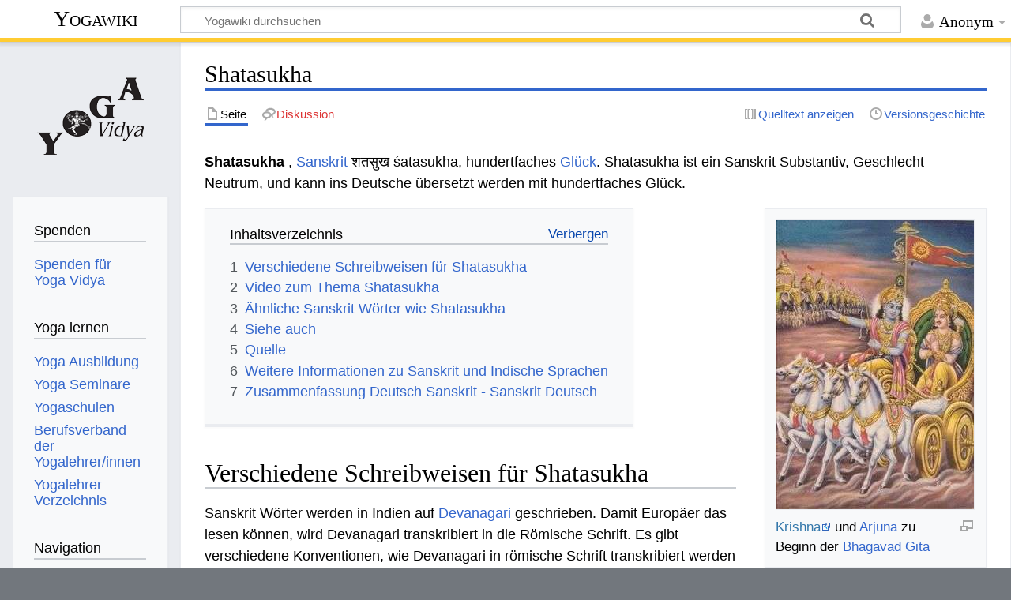

--- FILE ---
content_type: text/html; charset=UTF-8
request_url: https://wiki.yoga-vidya.de/Shatasukha
body_size: 7341
content:
<!DOCTYPE html>
<html class="client-nojs" lang="de" dir="ltr">
<head>
<meta charset="UTF-8"/>
<title>Shatasukha – Yogawiki</title>
<script>document.documentElement.className="client-js";RLCONF={"wgBreakFrames":false,"wgSeparatorTransformTable":[",\t.",".\t,"],"wgDigitTransformTable":["",""],"wgDefaultDateFormat":"dmy","wgMonthNames":["","Januar","Februar","März","April","Mai","Juni","Juli","August","September","Oktober","November","Dezember"],"wgRequestId":"6ceb9df0a9bc4380d48071cf","wgCSPNonce":false,"wgCanonicalNamespace":"","wgCanonicalSpecialPageName":false,"wgNamespaceNumber":0,"wgPageName":"Shatasukha","wgTitle":"Shatasukha","wgCurRevisionId":794334,"wgRevisionId":794334,"wgArticleId":68225,"wgIsArticle":true,"wgIsRedirect":false,"wgAction":"view","wgUserName":null,"wgUserGroups":["*"],"wgCategories":["Sanskrit Substantiv Neutrum","Sanskrit","Glossar"],"wgPageContentLanguage":"de","wgPageContentModel":"wikitext","wgRelevantPageName":"Shatasukha","wgRelevantArticleId":68225,"wgIsProbablyEditable":false,"wgRelevantPageIsProbablyEditable":false,"wgRestrictionEdit":[],"wgRestrictionMove":[],"ev-youtube-config":{"class"
:"embedvideo-player","loading":"lazy","frameborder":0,"allow":"accelerometer; clipboard-write; encrypted-media; fullscreen; gyroscope; picture-in-picture; autoplay","modestbranding":1,"allowfullscreen":"true","width":640,"height":360}};RLSTATE={"site.styles":"ready","user.styles":"ready","user":"ready","user.options":"loading","ext.embedVideo.styles":"ready","skins.timeless":"ready"};RLPAGEMODULES=["ext.embedVideo.consent","site","mediawiki.page.ready","mediawiki.toc","skins.timeless.js","ext.embedVideo.overlay"];</script>
<script>(RLQ=window.RLQ||[]).push(function(){mw.loader.implement("user.options@12s5i",function($,jQuery,require,module){mw.user.tokens.set({"patrolToken":"+\\","watchToken":"+\\","csrfToken":"+\\"});});});</script>
<link rel="stylesheet" href="/load.php?lang=de&amp;modules=ext.embedVideo.styles%7Cskins.timeless&amp;only=styles&amp;skin=timeless"/>
<script async="" src="/load.php?lang=de&amp;modules=startup&amp;only=scripts&amp;raw=1&amp;skin=timeless"></script>
<!--[if IE]><link rel="stylesheet" href="/skins/Timeless/resources/IE9fixes.css?ffe73" media="screen"/><![endif]-->
<meta name="ResourceLoaderDynamicStyles" content=""/>
<link rel="stylesheet" href="/load.php?lang=de&amp;modules=site.styles&amp;only=styles&amp;skin=timeless"/>
<meta name="generator" content="MediaWiki 1.39.6"/>
<meta name="format-detection" content="telephone=no"/>
<meta name="viewport" content="width=device-width, initial-scale=1.0, user-scalable=yes, minimum-scale=0.25, maximum-scale=5.0"/>
<link rel="icon" href="/images/favicon.ico"/>
<link rel="search" type="application/opensearchdescription+xml" href="/opensearch_desc.php" title="Yogawiki (de)"/>
<link rel="EditURI" type="application/rsd+xml" href="https://wiki.yoga-vidya.de/api.php?action=rsd"/>
<link rel="alternate" type="application/atom+xml" title="Atom-Feed für „Yogawiki“" href="/index.php?title=Spezial:Letzte_%C3%84nderungen&amp;feed=atom"/>
<!-- Plausible -->
<script defer data-domain="wiki.yoga-vidya.de" src="https://plausible.io/js/script.js"></script>
</head>
<body class="mediawiki ltr sitedir-ltr mw-hide-empty-elt ns-0 ns-subject page-Shatasukha rootpage-Shatasukha skin-timeless action-view skin--responsive"><div id="mw-wrapper"><div id="mw-header-container" class="ts-container"><div id="mw-header" class="ts-inner"><div id="user-tools"><div id="personal"><h2><span>Anonym</span></h2><div id="personal-inner" class="dropdown"><div role="navigation" class="mw-portlet" id="p-personal" title="Benutzermenü" aria-labelledby="p-personal-label"><h3 id="p-personal-label" lang="de" dir="ltr">Nicht angemeldet</h3><div class="mw-portlet-body"><ul lang="de" dir="ltr"><li id="pt-login" class="mw-list-item"><a href="/index.php?title=Spezial:Anmelden&amp;returnto=Shatasukha" title="Sich anzumelden wird gerne gesehen, ist jedoch nicht zwingend erforderlich. [o]" accesskey="o"><span>Anmelden</span></a></li></ul></div></div></div></div></div><div id="p-logo-text" class="mw-portlet" role="banner"><a id="p-banner" class="mw-wiki-title" href="/Hauptseite">Yogawiki</a></div><div class="mw-portlet" id="p-search"><h3 lang="de" dir="ltr"><label for="searchInput">Suche</label></h3><form action="/index.php" id="searchform"><div id="simpleSearch"><div id="searchInput-container"><input type="search" name="search" placeholder="Yogawiki durchsuchen" aria-label="Yogawiki durchsuchen" autocapitalize="sentences" title="Yogawiki durchsuchen [f]" accesskey="f" id="searchInput"/></div><input type="hidden" value="Spezial:Suche" name="title"/><input class="searchButton mw-fallbackSearchButton" type="submit" name="fulltext" title="Suche nach Seiten, die diesen Text enthalten" id="mw-searchButton" value="Suchen"/><input class="searchButton" type="submit" name="go" title="Gehe direkt zu der Seite mit genau diesem Namen, falls sie vorhanden ist." id="searchButton" value="Seite"/></div></form></div></div><div class="visualClear"></div></div><div id="mw-header-hack" class="color-bar"><div class="color-middle-container"><div class="color-middle"></div></div><div class="color-left"></div><div class="color-right"></div></div><div id="mw-header-nav-hack"><div class="color-bar"><div class="color-middle-container"><div class="color-middle"></div></div><div class="color-left"></div><div class="color-right"></div></div></div><div id="menus-cover"></div><div id="mw-content-container" class="ts-container"><div id="mw-content-block" class="ts-inner"><div id="mw-content-wrapper"><div id="mw-content"><div id="content" class="mw-body" role="main"><div class="mw-indicators">
</div>
<h1 id="firstHeading" class="firstHeading mw-first-heading"><span class="mw-page-title-main">Shatasukha</span></h1><div id="bodyContentOuter"><div id="siteSub">Aus Yogawiki</div><div id="mw-page-header-links"><div role="navigation" class="mw-portlet tools-inline" id="p-namespaces" aria-labelledby="p-namespaces-label"><h3 id="p-namespaces-label" lang="de" dir="ltr">Namensräume</h3><div class="mw-portlet-body"><ul lang="de" dir="ltr"><li id="ca-nstab-main" class="selected mw-list-item"><a href="/Shatasukha" title="Seiteninhalt anzeigen [c]" accesskey="c"><span>Seite</span></a></li><li id="ca-talk" class="new mw-list-item"><a href="/index.php?title=Diskussion:Shatasukha&amp;action=edit&amp;redlink=1" rel="discussion" title="Diskussion zum Seiteninhalt (Seite nicht vorhanden) [t]" accesskey="t"><span>Diskussion</span></a></li></ul></div></div><div role="navigation" class="mw-portlet tools-inline" id="p-more" aria-labelledby="p-more-label"><h3 id="p-more-label" lang="de" dir="ltr">Mehr</h3><div class="mw-portlet-body"><ul lang="de" dir="ltr"><li id="ca-more" class="dropdown-toggle mw-list-item"><span>Mehr</span></li></ul></div></div><div role="navigation" class="mw-portlet tools-inline" id="p-views" aria-labelledby="p-views-label"><h3 id="p-views-label" lang="de" dir="ltr">Seitenaktionen</h3><div class="mw-portlet-body"><ul lang="de" dir="ltr"><li id="ca-view" class="selected mw-list-item"><a href="/Shatasukha"><span>Lesen</span></a></li><li id="ca-viewsource" class="mw-list-item"><a href="/index.php?title=Shatasukha&amp;action=edit" title="Diese Seite ist geschützt. Ihr Quelltext kann dennoch angesehen und kopiert werden. [e]" accesskey="e"><span>Quelltext anzeigen</span></a></li><li id="ca-history" class="mw-list-item"><a href="/index.php?title=Shatasukha&amp;action=history" title="Frühere Versionen dieser Seite [h]" accesskey="h"><span>Versionsgeschichte</span></a></li></ul></div></div></div><div class="visualClear"></div><div id="bodyContent"><div id="contentSub"></div><div id="mw-content-text" class="mw-body-content mw-content-ltr" lang="de" dir="ltr"><div class="mw-parser-output"><p><b>Shatasukha</b> , <a href="/Sanskrit" title="Sanskrit">Sanskrit</a> शतसुख śatasukha, hundertfaches <a href="/Gl%C3%BCck" title="Glück">Glück</a>. Shatasukha ist ein Sanskrit Substantiv, Geschlecht Neutrum, und kann ins Deutsche übersetzt werden mit hundertfaches Glück. 
</p>
<div class="thumb tright"><div class="thumbinner" style="width:252px;"><a href="/Datei:Krishna_Arjuna_Bhagavad_Gita.jpg" class="image"><img alt="" src="/images/thumb/b/bf/Krishna_Arjuna_Bhagavad_Gita.jpg/250px-Krishna_Arjuna_Bhagavad_Gita.jpg" decoding="async" width="250" height="366" class="thumbimage" srcset="/images/b/bf/Krishna_Arjuna_Bhagavad_Gita.jpg 1.5x" /></a>  <div class="thumbcaption"><div class="magnify"><a href="/Datei:Krishna_Arjuna_Bhagavad_Gita.jpg" class="internal" title="vergrößern"></a></div><a target="_blank" rel="noreferrer noopener" class="external text" href="http://www.yoga-vidya.de/Bilder/Galerien/Krishnatext.html">Krishna</a> und <a href="/Arjuna" title="Arjuna">Arjuna</a> zu Beginn der <a href="/Bhagavad_Gita" class="mw-redirect" title="Bhagavad Gita">Bhagavad Gita</a></div></div></div>
<div id="toc" class="toc" role="navigation" aria-labelledby="mw-toc-heading"><input type="checkbox" role="button" id="toctogglecheckbox" class="toctogglecheckbox" style="display:none" /><div class="toctitle" lang="de" dir="ltr"><h2 id="mw-toc-heading">Inhaltsverzeichnis</h2><span class="toctogglespan"><label class="toctogglelabel" for="toctogglecheckbox"></label></span></div>
<ul>
<li class="toclevel-1 tocsection-1"><a href="#Verschiedene_Schreibweisen_für_Shatasukha"><span class="tocnumber">1</span> <span class="toctext">Verschiedene Schreibweisen für Shatasukha</span></a></li>
<li class="toclevel-1 tocsection-2"><a href="#Video_zum_Thema_Shatasukha"><span class="tocnumber">2</span> <span class="toctext">Video zum Thema Shatasukha</span></a></li>
<li class="toclevel-1 tocsection-3"><a href="#Ähnliche_Sanskrit_Wörter_wie_Shatasukha"><span class="tocnumber">3</span> <span class="toctext">Ähnliche Sanskrit Wörter wie Shatasukha</span></a></li>
<li class="toclevel-1 tocsection-4"><a href="#Siehe_auch"><span class="tocnumber">4</span> <span class="toctext">Siehe auch</span></a></li>
<li class="toclevel-1 tocsection-5"><a href="#Quelle"><span class="tocnumber">5</span> <span class="toctext">Quelle</span></a></li>
<li class="toclevel-1 tocsection-6"><a href="#Weitere_Informationen_zu_Sanskrit_und_Indische_Sprachen"><span class="tocnumber">6</span> <span class="toctext">Weitere Informationen zu Sanskrit und Indische Sprachen</span></a></li>
<li class="toclevel-1 tocsection-7"><a href="#Zusammenfassung_Deutsch_Sanskrit_-_Sanskrit_Deutsch"><span class="tocnumber">7</span> <span class="toctext">Zusammenfassung Deutsch Sanskrit - Sanskrit Deutsch</span></a></li>
</ul>
</div>

<h2><span id="Verschiedene_Schreibweisen_f.C3.BCr_Shatasukha"></span><span class="mw-headline" id="Verschiedene_Schreibweisen_für_Shatasukha">Verschiedene Schreibweisen für Shatasukha</span></h2>
<p>Sanskrit Wörter werden in Indien auf <a href="/Devanagari" title="Devanagari">Devanagari</a> geschrieben. Damit Europäer das lesen können, wird Devanagari transkribiert in die Römische Schrift. Es gibt verschiedene Konventionen, wie Devanagari in römische Schrift transkribiert werden kann Shatasukha auf Devanagari wird geschrieben " शतसुख ", in IAST wissenschaftliche Transkription mit diakritischen Zeichen " śatasukha ", in der <a href="/Harvard-Kyoto" title="Harvard-Kyoto">Harvard-Kyoto</a> Umschrift " zatasukha ", in der <a href="/Velthuis" title="Velthuis">Velthuis</a> Transkription " "satasukha ", in der modernen Internet <a href="/Itrans" title="Itrans">Itrans</a> Transkription " shatasukha ". 
</p>
<h2><span class="mw-headline" id="Video_zum_Thema_Shatasukha">Video zum Thema Shatasukha</span></h2>
<p>Shatasukha ist ein Sanskritwort. Sanskrit ist die Sprache des <a target="_blank" rel="noreferrer noopener" class="external text" href="https://www.yoga-vidya.de/yoga/">Yoga</a> . Hier ein Vortrag zum Thema Yoga, <a target="_blank" rel="noreferrer noopener" class="external text" href="https://www.yoga-vidya.de/meditation/">Meditation</a> und Spiritualität
</p>
<figure class="embedvideo" data-service="youtube" data-iframeconfig="{&quot;width&quot;:480,&quot;height&quot;:270,&quot;src&quot;:&quot;//www.youtube-nocookie.com/embed/wA7wf9hGxGs?autoplay=1&quot;}" style="width:480px"><!--
	--><span class="embedvideo-wrapper" style="height:270px"><div class="embedvideo-consent" data-show-privacy-notice="1"><!--
--><div class="embedvideo-overlay"><!--
	--><div class="embedvideo-loader" role="button"><!--
		--><div class="embedvideo-loader__fakeButton">Video laden</div><!--
		--><div class="embedvideo-loader__footer"><!--
			--><div class="embedvideo-loader__service">YouTube</div><!--
		--></div><!--
	--></div><!--
	--><div class="embedvideo-privacyNotice hidden"><!--
		--><div class="embedvideo-privacyNotice__content">YouTube sammelt möglicherweise persönliche Daten. <a href="https://www.youtube.com/howyoutubeworks/user-settings/privacy/" rel="nofollow,noopener" target="_blank" class="embedvideo-privacyNotice__link">Datenschutzrichtlinie</a></div><!--
		--><div class="embedvideo-privacyNotice__buttons"><!--
<p>			--><button class="embedvideo-privacyNotice__continue">Fortfahren</button><!--
			--><button class="embedvideo-privacyNotice__dismiss">Ausblenden</button><!--
</p>
		--></div><!--
	--></div><!--
--></div><!--
--></div></span>
</figure> 
<h2><span id=".C3.84hnliche_Sanskrit_W.C3.B6rter_wie_Shatasukha"></span><span class="mw-headline" id="Ähnliche_Sanskrit_Wörter_wie_Shatasukha">Ähnliche Sanskrit Wörter wie Shatasukha</span></h2>
<ul><li><a href="/Shvajina" title="Shvajina">Shvajina</a></li>
<li><a href="/Trinshachchhata" title="Trinshachchhata">Trinshachchhata</a></li>
<li><a href="/Ekashata" title="Ekashata">Ekashata</a></li>
<li><a href="/Shataseya" title="Shataseya">Shataseya</a></li>
<li><a href="/Chatuhshata" title="Chatuhshata">Chatuhshata</a></li>
<li><a href="/Vinshatishata" title="Vinshatishata">Vinshatishata</a></li>
<li><a href="/Shatashringa" title="Shatashringa">Shatashringa</a></li>
<li><a href="/Shatashva" title="Shatashva">Shatashva</a></li>
<li><a href="/Shatasvin" title="Shatasvin">Shatasvin</a></li>
<li><a href="/Shatatman" title="Shatatman">Shatatman</a></li>
<li><a href="/Shataudana" title="Shataudana">Shataudana</a></li></ul>
<h2><span class="mw-headline" id="Siehe_auch">Siehe auch</span></h2>
<ul><li><a target="_blank" rel="noreferrer noopener" class="external text" href="http://www.yoga-vidya.de/de/asana/kopfstand.html">Kopfstand</a></li>
<li><a target="_blank" rel="noreferrer noopener" class="external text" href="http://www.yoga-vidya.de/de/asana/kraehe.html">Krähe</a></li>
<li><a target="_blank" rel="noreferrer noopener" class="external text" href="http://www.yoga-vidya.de/de/asana/kranich.html">Kranich</a></li>
<li><a target="_blank" rel="noreferrer noopener" class="external text" href="http://www.yoga-vidya.de/de/asana/kriya.html">kriya</a></li>
<li><a href="/Tamas" title="Tamas">Tamas</a></li>
<li><a href="/UFO" class="mw-redirect" title="UFO">UFO</a></li>
<li><a href="/Upanishad" title="Upanishad">Upanishad</a></li>
<li><a href="/Verdauung" title="Verdauung">Verdauung</a></li></ul>
<h2><span class="mw-headline" id="Quelle">Quelle</span></h2>
<ul><li><a href="/Carl_Capeller" title="Carl Capeller">Carl Capeller</a>: <a href="/Sanskrit_W%C3%B6rterbuch" title="Sanskrit Wörterbuch">Sanskrit Wörterbuch</a>, nach den Petersburger Wörterbüchern bearbeitet, Strassburg&#160;: Trübner, 1887</li></ul>
<h2><span class="mw-headline" id="Weitere_Informationen_zu_Sanskrit_und_Indische_Sprachen">Weitere Informationen zu Sanskrit und Indische Sprachen</span></h2>
<ul><li><a href="/Sanskrit_W%C3%B6rterbuch" title="Sanskrit Wörterbuch">Sanskrit Wörterbuch</a></li>
<li><a href="/Sanskrit_%C3%9Cbersetzung" title="Sanskrit Übersetzung">Sanskrit Übersetzung</a></li>
<li><a href="/Sanskrit_Schrift" title="Sanskrit Schrift">Sanskrit Schrift</a></li>
<li><a href="/Sanskrit_Alphabet" title="Sanskrit Alphabet">Sanskrit Alphabet</a></li>
<li><a href="/Sanskrit_%C3%9Cbersetzung_kostenlos" title="Sanskrit Übersetzung kostenlos">Sanskrit Übersetzung kostenlos</a></li>
<li><a href="/Hindi" title="Hindi">Hindi</a></li>
<li><a href="/Indien" title="Indien">Indien</a></li>
<li><a href="/Hinduismus" title="Hinduismus">Hinduismus</a></li></ul>
<h2><span class="mw-headline" id="Zusammenfassung_Deutsch_Sanskrit_-_Sanskrit_Deutsch">Zusammenfassung Deutsch Sanskrit - Sanskrit Deutsch</span></h2>
<dl><dd>Deutsch hundertfaches Glück. Sanskrit Shatasukha</dd>
<dd>Sanskrit  Shatasukha Deutsch hundertfaches Glück.</dd></dl>
<!-- 
NewPP limit report
Cached time: 20260121065843
Cache expiry: 86400
Reduced expiry: false
Complications: [show‐toc]
CPU time usage: 0.013 seconds
Real time usage: 0.014 seconds
Preprocessor visited node count: 57/1000000
Post‐expand include size: 26/2097152 bytes
Template argument size: 0/2097152 bytes
Highest expansion depth: 2/100
Expensive parser function count: 0/100
Unstrip recursion depth: 0/20
Unstrip post‐expand size: 1253/5000000 bytes
-->
<!--
Transclusion expansion time report (%,ms,calls,template)
100.00%    0.000      1 -total
-->

<!-- Saved in parser cache with key yogawiki_139:pcache:idhash:68225-0!canonical and timestamp 20260121065843 and revision id 794334.
 -->
</div></div><div class="printfooter">
Abgerufen von „<a dir="ltr" href="https://wiki.yoga-vidya.de/index.php?title=Shatasukha&amp;oldid=794334">https://wiki.yoga-vidya.de/index.php?title=Shatasukha&amp;oldid=794334</a>“</div>
<div class="visualClear"></div></div></div></div></div><div id="content-bottom-stuff"><div id="catlinks" class="catlinks" data-mw="interface"><div id="mw-normal-catlinks" class="mw-normal-catlinks"><a href="/Spezial:Kategorien" title="Spezial:Kategorien">Kategorien</a>: <ul><li><a href="/Kategorie:Sanskrit_Substantiv_Neutrum" title="Kategorie:Sanskrit Substantiv Neutrum">Sanskrit Substantiv Neutrum</a></li><li><a href="/Kategorie:Sanskrit" title="Kategorie:Sanskrit">Sanskrit</a></li><li><a href="/Kategorie:Glossar" title="Kategorie:Glossar">Glossar</a></li></ul></div></div></div></div><div id="mw-site-navigation"><div id="p-logo" class="mw-portlet" role="banner"><a class="mw-wiki-logo fallback" href="/Hauptseite" title="Hauptseite"></a></div><div id="site-navigation" class="sidebar-chunk"><h2><span>Navigation</span></h2><div class="sidebar-inner"><div role="navigation" class="mw-portlet" id="p-Spenden" aria-labelledby="p-Spenden-label"><h3 id="p-Spenden-label" lang="de" dir="ltr">Spenden</h3><div class="mw-portlet-body"><ul lang="de" dir="ltr"><li id="n-Spenden-für-Yoga-Vidya" class="mw-list-item"><a href="https://www.yoga-vidya.de/service/spenden/" target="_blank"><span>Spenden für Yoga Vidya</span></a></li></ul></div></div><div role="navigation" class="mw-portlet" id="p-Yoga_lernen" aria-labelledby="p-Yoga_lernen-label"><h3 id="p-Yoga_lernen-label" lang="de" dir="ltr">Yoga lernen</h3><div class="mw-portlet-body"><ul lang="de" dir="ltr"><li id="n-Yoga-Ausbildung" class="mw-list-item"><a href="https://www.yoga-vidya.de/ausbildung-weiterbildung/" target="_blank"><span>Yoga Ausbildung</span></a></li><li id="n-Yoga-Seminare" class="mw-list-item"><a href="https://www.yoga-vidya.de/seminare/" target="_blank"><span>Yoga Seminare</span></a></li><li id="n-Yogaschulen" class="mw-list-item"><a href="https://www.yoga-vidya.de/center/" target="_blank"><span>Yogaschulen</span></a></li><li id="n-Berufsverband-der-Yogalehrer/innen" class="mw-list-item"><a href="https://www.yoga-vidya.de/netzwerk/berufsverbaende/byv/byv-infos/" target="_blank"><span>Berufsverband der Yogalehrer/innen</span></a></li><li id="n-Yogalehrer-Verzeichnis" class="mw-list-item"><a href="https://www.yoga-vidya.de/netzwerk/berufsverbaende/byv/berufsverband-der-yogalehrerinnen-byv/yogalehrerverzeichnis/" target="_blank"><span>Yogalehrer Verzeichnis</span></a></li></ul></div></div><div role="navigation" class="mw-portlet" id="p-navigation" aria-labelledby="p-navigation-label"><h3 id="p-navigation-label" lang="de" dir="ltr">Navigation</h3><div class="mw-portlet-body"><ul lang="de" dir="ltr"><li id="n-mainpage-description" class="mw-list-item"><a href="/Hauptseite" title="Hauptseite besuchen [z]" accesskey="z"><span>Hauptseite</span></a></li><li id="n-portal" class="mw-list-item"><a href="/Yogawiki:Gemeinschaftsportal" title="Über das Projekt, was du tun kannst, wo was zu finden ist"><span>Gemeinschafts­portal</span></a></li><li id="n-currentevents" class="mw-list-item"><a href="/Yogawiki:Aktuelle_Ereignisse" title="Hintergrundinformationen zu aktuellen Ereignissen"><span>Aktuelle Ereignisse</span></a></li><li id="n-recentchanges" class="mw-list-item"><a href="/Spezial:Letzte_%C3%84nderungen" title="Liste der letzten Änderungen in diesem Wiki [r]" accesskey="r"><span>Letzte Änderungen</span></a></li><li id="n-randompage" class="mw-list-item"><a href="/Spezial:Zuf%C3%A4llige_Seite" title="Zufällige Seite aufrufen [x]" accesskey="x"><span>Zufällige Seite</span></a></li></ul></div></div></div></div><div id="site-tools" class="sidebar-chunk"><h2><span>Wikiwerkzeuge</span></h2><div class="sidebar-inner"><div role="navigation" class="mw-portlet" id="p-tb" aria-labelledby="p-tb-label"><h3 id="p-tb-label" lang="de" dir="ltr">Wikiwerkzeuge</h3><div class="mw-portlet-body"><ul lang="de" dir="ltr"><li id="t-specialpages" class="mw-list-item"><a href="/Spezial:Spezialseiten" title="Liste aller Spezialseiten [q]" accesskey="q"><span>Spezialseiten</span></a></li></ul></div></div></div></div></div><div id="mw-related-navigation"><div id="page-tools" class="sidebar-chunk"><h2><span>Seitenwerkzeuge</span></h2><div class="sidebar-inner"><div role="navigation" class="mw-portlet emptyPortlet" id="p-cactions" title="Weitere Optionen" aria-labelledby="p-cactions-label"><h3 id="p-cactions-label" lang="de" dir="ltr">Seitenwerkzeuge</h3><div class="mw-portlet-body"><ul lang="de" dir="ltr"></ul></div></div><div role="navigation" class="mw-portlet emptyPortlet" id="p-userpagetools" aria-labelledby="p-userpagetools-label"><h3 id="p-userpagetools-label" lang="de" dir="ltr">Benutzerseitenwerkzeuge</h3><div class="mw-portlet-body"><ul lang="de" dir="ltr"></ul></div></div><div role="navigation" class="mw-portlet" id="p-pagemisc" aria-labelledby="p-pagemisc-label"><h3 id="p-pagemisc-label" lang="de" dir="ltr">Mehr</h3><div class="mw-portlet-body"><ul lang="de" dir="ltr"><li id="t-whatlinkshere" class="mw-list-item"><a href="/Spezial:Linkliste/Shatasukha" title="Liste aller Seiten, die hierher verlinken [j]" accesskey="j"><span>Links auf diese Seite</span></a></li><li id="t-recentchangeslinked" class="mw-list-item"><a href="/Spezial:%C3%84nderungen_an_verlinkten_Seiten/Shatasukha" rel="nofollow" title="Letzte Änderungen an Seiten, die von hier verlinkt sind [k]" accesskey="k"><span>Änderungen an verlinkten Seiten</span></a></li><li id="t-print" class="mw-list-item"><a href="javascript:print();" rel="alternate" title="Druckansicht dieser Seite [p]" accesskey="p"><span>Druckversion</span></a></li><li id="t-permalink" class="mw-list-item"><a href="/index.php?title=Shatasukha&amp;oldid=794334" title="Dauerhafter Link zu dieser Seitenversion"><span>Permanenter Link</span></a></li><li id="t-info" class="mw-list-item"><a href="/index.php?title=Shatasukha&amp;action=info" title="Weitere Informationen über diese Seite"><span>Seiten­­informationen</span></a></li><li id="t-pagelog" class="mw-list-item"><a href="/index.php?title=Spezial:Logbuch&amp;page=Shatasukha"><span>Seitenlogbücher</span></a></li></ul></div></div></div></div><div id="catlinks-sidebar" class="sidebar-chunk"><h2><span>Kategorien</span></h2><div class="sidebar-inner"><div id="sidebar-normal-catlinks" class="mw-normal-catlinks"><div role="navigation" class="mw-portlet" id="p-normal-catlinks" aria-labelledby="p-normal-catlinks-label"><h3 id="p-normal-catlinks-label" lang="de" dir="ltr">Kategorien</h3><div class="mw-portlet-body"><ul><li><a href="/Kategorie:Sanskrit_Substantiv_Neutrum" title="Kategorie:Sanskrit Substantiv Neutrum">Sanskrit Substantiv Neutrum</a></li><li><a href="/Kategorie:Sanskrit" title="Kategorie:Sanskrit">Sanskrit</a></li><li><a href="/Kategorie:Glossar" title="Kategorie:Glossar">Glossar</a></li></ul></div></div></div></div></div></div><div class="visualClear"></div></div></div><div id="mw-footer-container" class="mw-footer-container ts-container"><div id="mw-footer" class="mw-footer ts-inner" role="contentinfo" lang="de" dir="ltr"><ul id="footer-icons"><li id="footer-poweredbyico" class="footer-icons"><a href="https://www.mediawiki.org/" target="_blank"><img src="/resources/assets/poweredby_mediawiki_88x31.png" alt="Powered by MediaWiki" srcset="/resources/assets/poweredby_mediawiki_132x47.png 1.5x, /resources/assets/poweredby_mediawiki_176x62.png 2x" width="88" height="31" loading="lazy"/></a></li></ul><div id="footer-list"><ul id="footer-info"><li id="footer-info-lastmod"> Diese Seite wurde zuletzt am 3. Juni 2018 um 12:04 Uhr bearbeitet.</li><li id="footer-info-0">Diese Seite wurde bisher 826-mal abgerufen.</li></ul><ul id="footer-places"><li id="footer-places-privacy"><a href="/Yogawiki:Datenschutz">Datenschutz</a></li><li id="footer-places-about"><a href="/Yogawiki:%C3%9Cber_Yogawiki">Über Yogawiki</a></li><li id="footer-places-disclaimer"><a href="/Yogawiki:Impressum">Impressum</a></li></ul></div><div class="visualClear"></div></div></div></div><script>(RLQ=window.RLQ||[]).push(function(){mw.config.set({"wgPageParseReport":{"limitreport":{"cputime":"0.013","walltime":"0.014","ppvisitednodes":{"value":57,"limit":1000000},"postexpandincludesize":{"value":26,"limit":2097152},"templateargumentsize":{"value":0,"limit":2097152},"expansiondepth":{"value":2,"limit":100},"expensivefunctioncount":{"value":0,"limit":100},"unstrip-depth":{"value":0,"limit":20},"unstrip-size":{"value":1253,"limit":5000000},"timingprofile":["100.00%    0.000      1 -total"]},"cachereport":{"timestamp":"20260121065843","ttl":86400,"transientcontent":false}}});mw.config.set({"wgBackendResponseTime":82});});</script>
</body>
</html>